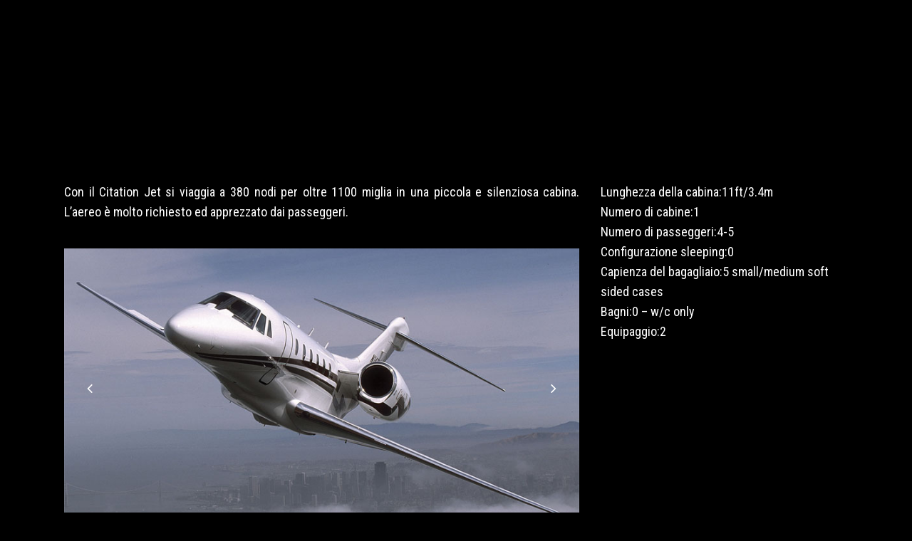

--- FILE ---
content_type: text/html; charset=utf-8
request_url: https://www.google.com/recaptcha/api2/anchor?ar=1&k=6LcLa8wZAAAAAJZgVMOjykWfR8vCT4eQA9p-TdJO&co=aHR0cHM6Ly91YmVmbHkuY29tOjQ0Mw..&hl=en&v=PoyoqOPhxBO7pBk68S4YbpHZ&size=invisible&anchor-ms=20000&execute-ms=30000&cb=bz6kts6n6box
body_size: 48798
content:
<!DOCTYPE HTML><html dir="ltr" lang="en"><head><meta http-equiv="Content-Type" content="text/html; charset=UTF-8">
<meta http-equiv="X-UA-Compatible" content="IE=edge">
<title>reCAPTCHA</title>
<style type="text/css">
/* cyrillic-ext */
@font-face {
  font-family: 'Roboto';
  font-style: normal;
  font-weight: 400;
  font-stretch: 100%;
  src: url(//fonts.gstatic.com/s/roboto/v48/KFO7CnqEu92Fr1ME7kSn66aGLdTylUAMa3GUBHMdazTgWw.woff2) format('woff2');
  unicode-range: U+0460-052F, U+1C80-1C8A, U+20B4, U+2DE0-2DFF, U+A640-A69F, U+FE2E-FE2F;
}
/* cyrillic */
@font-face {
  font-family: 'Roboto';
  font-style: normal;
  font-weight: 400;
  font-stretch: 100%;
  src: url(//fonts.gstatic.com/s/roboto/v48/KFO7CnqEu92Fr1ME7kSn66aGLdTylUAMa3iUBHMdazTgWw.woff2) format('woff2');
  unicode-range: U+0301, U+0400-045F, U+0490-0491, U+04B0-04B1, U+2116;
}
/* greek-ext */
@font-face {
  font-family: 'Roboto';
  font-style: normal;
  font-weight: 400;
  font-stretch: 100%;
  src: url(//fonts.gstatic.com/s/roboto/v48/KFO7CnqEu92Fr1ME7kSn66aGLdTylUAMa3CUBHMdazTgWw.woff2) format('woff2');
  unicode-range: U+1F00-1FFF;
}
/* greek */
@font-face {
  font-family: 'Roboto';
  font-style: normal;
  font-weight: 400;
  font-stretch: 100%;
  src: url(//fonts.gstatic.com/s/roboto/v48/KFO7CnqEu92Fr1ME7kSn66aGLdTylUAMa3-UBHMdazTgWw.woff2) format('woff2');
  unicode-range: U+0370-0377, U+037A-037F, U+0384-038A, U+038C, U+038E-03A1, U+03A3-03FF;
}
/* math */
@font-face {
  font-family: 'Roboto';
  font-style: normal;
  font-weight: 400;
  font-stretch: 100%;
  src: url(//fonts.gstatic.com/s/roboto/v48/KFO7CnqEu92Fr1ME7kSn66aGLdTylUAMawCUBHMdazTgWw.woff2) format('woff2');
  unicode-range: U+0302-0303, U+0305, U+0307-0308, U+0310, U+0312, U+0315, U+031A, U+0326-0327, U+032C, U+032F-0330, U+0332-0333, U+0338, U+033A, U+0346, U+034D, U+0391-03A1, U+03A3-03A9, U+03B1-03C9, U+03D1, U+03D5-03D6, U+03F0-03F1, U+03F4-03F5, U+2016-2017, U+2034-2038, U+203C, U+2040, U+2043, U+2047, U+2050, U+2057, U+205F, U+2070-2071, U+2074-208E, U+2090-209C, U+20D0-20DC, U+20E1, U+20E5-20EF, U+2100-2112, U+2114-2115, U+2117-2121, U+2123-214F, U+2190, U+2192, U+2194-21AE, U+21B0-21E5, U+21F1-21F2, U+21F4-2211, U+2213-2214, U+2216-22FF, U+2308-230B, U+2310, U+2319, U+231C-2321, U+2336-237A, U+237C, U+2395, U+239B-23B7, U+23D0, U+23DC-23E1, U+2474-2475, U+25AF, U+25B3, U+25B7, U+25BD, U+25C1, U+25CA, U+25CC, U+25FB, U+266D-266F, U+27C0-27FF, U+2900-2AFF, U+2B0E-2B11, U+2B30-2B4C, U+2BFE, U+3030, U+FF5B, U+FF5D, U+1D400-1D7FF, U+1EE00-1EEFF;
}
/* symbols */
@font-face {
  font-family: 'Roboto';
  font-style: normal;
  font-weight: 400;
  font-stretch: 100%;
  src: url(//fonts.gstatic.com/s/roboto/v48/KFO7CnqEu92Fr1ME7kSn66aGLdTylUAMaxKUBHMdazTgWw.woff2) format('woff2');
  unicode-range: U+0001-000C, U+000E-001F, U+007F-009F, U+20DD-20E0, U+20E2-20E4, U+2150-218F, U+2190, U+2192, U+2194-2199, U+21AF, U+21E6-21F0, U+21F3, U+2218-2219, U+2299, U+22C4-22C6, U+2300-243F, U+2440-244A, U+2460-24FF, U+25A0-27BF, U+2800-28FF, U+2921-2922, U+2981, U+29BF, U+29EB, U+2B00-2BFF, U+4DC0-4DFF, U+FFF9-FFFB, U+10140-1018E, U+10190-1019C, U+101A0, U+101D0-101FD, U+102E0-102FB, U+10E60-10E7E, U+1D2C0-1D2D3, U+1D2E0-1D37F, U+1F000-1F0FF, U+1F100-1F1AD, U+1F1E6-1F1FF, U+1F30D-1F30F, U+1F315, U+1F31C, U+1F31E, U+1F320-1F32C, U+1F336, U+1F378, U+1F37D, U+1F382, U+1F393-1F39F, U+1F3A7-1F3A8, U+1F3AC-1F3AF, U+1F3C2, U+1F3C4-1F3C6, U+1F3CA-1F3CE, U+1F3D4-1F3E0, U+1F3ED, U+1F3F1-1F3F3, U+1F3F5-1F3F7, U+1F408, U+1F415, U+1F41F, U+1F426, U+1F43F, U+1F441-1F442, U+1F444, U+1F446-1F449, U+1F44C-1F44E, U+1F453, U+1F46A, U+1F47D, U+1F4A3, U+1F4B0, U+1F4B3, U+1F4B9, U+1F4BB, U+1F4BF, U+1F4C8-1F4CB, U+1F4D6, U+1F4DA, U+1F4DF, U+1F4E3-1F4E6, U+1F4EA-1F4ED, U+1F4F7, U+1F4F9-1F4FB, U+1F4FD-1F4FE, U+1F503, U+1F507-1F50B, U+1F50D, U+1F512-1F513, U+1F53E-1F54A, U+1F54F-1F5FA, U+1F610, U+1F650-1F67F, U+1F687, U+1F68D, U+1F691, U+1F694, U+1F698, U+1F6AD, U+1F6B2, U+1F6B9-1F6BA, U+1F6BC, U+1F6C6-1F6CF, U+1F6D3-1F6D7, U+1F6E0-1F6EA, U+1F6F0-1F6F3, U+1F6F7-1F6FC, U+1F700-1F7FF, U+1F800-1F80B, U+1F810-1F847, U+1F850-1F859, U+1F860-1F887, U+1F890-1F8AD, U+1F8B0-1F8BB, U+1F8C0-1F8C1, U+1F900-1F90B, U+1F93B, U+1F946, U+1F984, U+1F996, U+1F9E9, U+1FA00-1FA6F, U+1FA70-1FA7C, U+1FA80-1FA89, U+1FA8F-1FAC6, U+1FACE-1FADC, U+1FADF-1FAE9, U+1FAF0-1FAF8, U+1FB00-1FBFF;
}
/* vietnamese */
@font-face {
  font-family: 'Roboto';
  font-style: normal;
  font-weight: 400;
  font-stretch: 100%;
  src: url(//fonts.gstatic.com/s/roboto/v48/KFO7CnqEu92Fr1ME7kSn66aGLdTylUAMa3OUBHMdazTgWw.woff2) format('woff2');
  unicode-range: U+0102-0103, U+0110-0111, U+0128-0129, U+0168-0169, U+01A0-01A1, U+01AF-01B0, U+0300-0301, U+0303-0304, U+0308-0309, U+0323, U+0329, U+1EA0-1EF9, U+20AB;
}
/* latin-ext */
@font-face {
  font-family: 'Roboto';
  font-style: normal;
  font-weight: 400;
  font-stretch: 100%;
  src: url(//fonts.gstatic.com/s/roboto/v48/KFO7CnqEu92Fr1ME7kSn66aGLdTylUAMa3KUBHMdazTgWw.woff2) format('woff2');
  unicode-range: U+0100-02BA, U+02BD-02C5, U+02C7-02CC, U+02CE-02D7, U+02DD-02FF, U+0304, U+0308, U+0329, U+1D00-1DBF, U+1E00-1E9F, U+1EF2-1EFF, U+2020, U+20A0-20AB, U+20AD-20C0, U+2113, U+2C60-2C7F, U+A720-A7FF;
}
/* latin */
@font-face {
  font-family: 'Roboto';
  font-style: normal;
  font-weight: 400;
  font-stretch: 100%;
  src: url(//fonts.gstatic.com/s/roboto/v48/KFO7CnqEu92Fr1ME7kSn66aGLdTylUAMa3yUBHMdazQ.woff2) format('woff2');
  unicode-range: U+0000-00FF, U+0131, U+0152-0153, U+02BB-02BC, U+02C6, U+02DA, U+02DC, U+0304, U+0308, U+0329, U+2000-206F, U+20AC, U+2122, U+2191, U+2193, U+2212, U+2215, U+FEFF, U+FFFD;
}
/* cyrillic-ext */
@font-face {
  font-family: 'Roboto';
  font-style: normal;
  font-weight: 500;
  font-stretch: 100%;
  src: url(//fonts.gstatic.com/s/roboto/v48/KFO7CnqEu92Fr1ME7kSn66aGLdTylUAMa3GUBHMdazTgWw.woff2) format('woff2');
  unicode-range: U+0460-052F, U+1C80-1C8A, U+20B4, U+2DE0-2DFF, U+A640-A69F, U+FE2E-FE2F;
}
/* cyrillic */
@font-face {
  font-family: 'Roboto';
  font-style: normal;
  font-weight: 500;
  font-stretch: 100%;
  src: url(//fonts.gstatic.com/s/roboto/v48/KFO7CnqEu92Fr1ME7kSn66aGLdTylUAMa3iUBHMdazTgWw.woff2) format('woff2');
  unicode-range: U+0301, U+0400-045F, U+0490-0491, U+04B0-04B1, U+2116;
}
/* greek-ext */
@font-face {
  font-family: 'Roboto';
  font-style: normal;
  font-weight: 500;
  font-stretch: 100%;
  src: url(//fonts.gstatic.com/s/roboto/v48/KFO7CnqEu92Fr1ME7kSn66aGLdTylUAMa3CUBHMdazTgWw.woff2) format('woff2');
  unicode-range: U+1F00-1FFF;
}
/* greek */
@font-face {
  font-family: 'Roboto';
  font-style: normal;
  font-weight: 500;
  font-stretch: 100%;
  src: url(//fonts.gstatic.com/s/roboto/v48/KFO7CnqEu92Fr1ME7kSn66aGLdTylUAMa3-UBHMdazTgWw.woff2) format('woff2');
  unicode-range: U+0370-0377, U+037A-037F, U+0384-038A, U+038C, U+038E-03A1, U+03A3-03FF;
}
/* math */
@font-face {
  font-family: 'Roboto';
  font-style: normal;
  font-weight: 500;
  font-stretch: 100%;
  src: url(//fonts.gstatic.com/s/roboto/v48/KFO7CnqEu92Fr1ME7kSn66aGLdTylUAMawCUBHMdazTgWw.woff2) format('woff2');
  unicode-range: U+0302-0303, U+0305, U+0307-0308, U+0310, U+0312, U+0315, U+031A, U+0326-0327, U+032C, U+032F-0330, U+0332-0333, U+0338, U+033A, U+0346, U+034D, U+0391-03A1, U+03A3-03A9, U+03B1-03C9, U+03D1, U+03D5-03D6, U+03F0-03F1, U+03F4-03F5, U+2016-2017, U+2034-2038, U+203C, U+2040, U+2043, U+2047, U+2050, U+2057, U+205F, U+2070-2071, U+2074-208E, U+2090-209C, U+20D0-20DC, U+20E1, U+20E5-20EF, U+2100-2112, U+2114-2115, U+2117-2121, U+2123-214F, U+2190, U+2192, U+2194-21AE, U+21B0-21E5, U+21F1-21F2, U+21F4-2211, U+2213-2214, U+2216-22FF, U+2308-230B, U+2310, U+2319, U+231C-2321, U+2336-237A, U+237C, U+2395, U+239B-23B7, U+23D0, U+23DC-23E1, U+2474-2475, U+25AF, U+25B3, U+25B7, U+25BD, U+25C1, U+25CA, U+25CC, U+25FB, U+266D-266F, U+27C0-27FF, U+2900-2AFF, U+2B0E-2B11, U+2B30-2B4C, U+2BFE, U+3030, U+FF5B, U+FF5D, U+1D400-1D7FF, U+1EE00-1EEFF;
}
/* symbols */
@font-face {
  font-family: 'Roboto';
  font-style: normal;
  font-weight: 500;
  font-stretch: 100%;
  src: url(//fonts.gstatic.com/s/roboto/v48/KFO7CnqEu92Fr1ME7kSn66aGLdTylUAMaxKUBHMdazTgWw.woff2) format('woff2');
  unicode-range: U+0001-000C, U+000E-001F, U+007F-009F, U+20DD-20E0, U+20E2-20E4, U+2150-218F, U+2190, U+2192, U+2194-2199, U+21AF, U+21E6-21F0, U+21F3, U+2218-2219, U+2299, U+22C4-22C6, U+2300-243F, U+2440-244A, U+2460-24FF, U+25A0-27BF, U+2800-28FF, U+2921-2922, U+2981, U+29BF, U+29EB, U+2B00-2BFF, U+4DC0-4DFF, U+FFF9-FFFB, U+10140-1018E, U+10190-1019C, U+101A0, U+101D0-101FD, U+102E0-102FB, U+10E60-10E7E, U+1D2C0-1D2D3, U+1D2E0-1D37F, U+1F000-1F0FF, U+1F100-1F1AD, U+1F1E6-1F1FF, U+1F30D-1F30F, U+1F315, U+1F31C, U+1F31E, U+1F320-1F32C, U+1F336, U+1F378, U+1F37D, U+1F382, U+1F393-1F39F, U+1F3A7-1F3A8, U+1F3AC-1F3AF, U+1F3C2, U+1F3C4-1F3C6, U+1F3CA-1F3CE, U+1F3D4-1F3E0, U+1F3ED, U+1F3F1-1F3F3, U+1F3F5-1F3F7, U+1F408, U+1F415, U+1F41F, U+1F426, U+1F43F, U+1F441-1F442, U+1F444, U+1F446-1F449, U+1F44C-1F44E, U+1F453, U+1F46A, U+1F47D, U+1F4A3, U+1F4B0, U+1F4B3, U+1F4B9, U+1F4BB, U+1F4BF, U+1F4C8-1F4CB, U+1F4D6, U+1F4DA, U+1F4DF, U+1F4E3-1F4E6, U+1F4EA-1F4ED, U+1F4F7, U+1F4F9-1F4FB, U+1F4FD-1F4FE, U+1F503, U+1F507-1F50B, U+1F50D, U+1F512-1F513, U+1F53E-1F54A, U+1F54F-1F5FA, U+1F610, U+1F650-1F67F, U+1F687, U+1F68D, U+1F691, U+1F694, U+1F698, U+1F6AD, U+1F6B2, U+1F6B9-1F6BA, U+1F6BC, U+1F6C6-1F6CF, U+1F6D3-1F6D7, U+1F6E0-1F6EA, U+1F6F0-1F6F3, U+1F6F7-1F6FC, U+1F700-1F7FF, U+1F800-1F80B, U+1F810-1F847, U+1F850-1F859, U+1F860-1F887, U+1F890-1F8AD, U+1F8B0-1F8BB, U+1F8C0-1F8C1, U+1F900-1F90B, U+1F93B, U+1F946, U+1F984, U+1F996, U+1F9E9, U+1FA00-1FA6F, U+1FA70-1FA7C, U+1FA80-1FA89, U+1FA8F-1FAC6, U+1FACE-1FADC, U+1FADF-1FAE9, U+1FAF0-1FAF8, U+1FB00-1FBFF;
}
/* vietnamese */
@font-face {
  font-family: 'Roboto';
  font-style: normal;
  font-weight: 500;
  font-stretch: 100%;
  src: url(//fonts.gstatic.com/s/roboto/v48/KFO7CnqEu92Fr1ME7kSn66aGLdTylUAMa3OUBHMdazTgWw.woff2) format('woff2');
  unicode-range: U+0102-0103, U+0110-0111, U+0128-0129, U+0168-0169, U+01A0-01A1, U+01AF-01B0, U+0300-0301, U+0303-0304, U+0308-0309, U+0323, U+0329, U+1EA0-1EF9, U+20AB;
}
/* latin-ext */
@font-face {
  font-family: 'Roboto';
  font-style: normal;
  font-weight: 500;
  font-stretch: 100%;
  src: url(//fonts.gstatic.com/s/roboto/v48/KFO7CnqEu92Fr1ME7kSn66aGLdTylUAMa3KUBHMdazTgWw.woff2) format('woff2');
  unicode-range: U+0100-02BA, U+02BD-02C5, U+02C7-02CC, U+02CE-02D7, U+02DD-02FF, U+0304, U+0308, U+0329, U+1D00-1DBF, U+1E00-1E9F, U+1EF2-1EFF, U+2020, U+20A0-20AB, U+20AD-20C0, U+2113, U+2C60-2C7F, U+A720-A7FF;
}
/* latin */
@font-face {
  font-family: 'Roboto';
  font-style: normal;
  font-weight: 500;
  font-stretch: 100%;
  src: url(//fonts.gstatic.com/s/roboto/v48/KFO7CnqEu92Fr1ME7kSn66aGLdTylUAMa3yUBHMdazQ.woff2) format('woff2');
  unicode-range: U+0000-00FF, U+0131, U+0152-0153, U+02BB-02BC, U+02C6, U+02DA, U+02DC, U+0304, U+0308, U+0329, U+2000-206F, U+20AC, U+2122, U+2191, U+2193, U+2212, U+2215, U+FEFF, U+FFFD;
}
/* cyrillic-ext */
@font-face {
  font-family: 'Roboto';
  font-style: normal;
  font-weight: 900;
  font-stretch: 100%;
  src: url(//fonts.gstatic.com/s/roboto/v48/KFO7CnqEu92Fr1ME7kSn66aGLdTylUAMa3GUBHMdazTgWw.woff2) format('woff2');
  unicode-range: U+0460-052F, U+1C80-1C8A, U+20B4, U+2DE0-2DFF, U+A640-A69F, U+FE2E-FE2F;
}
/* cyrillic */
@font-face {
  font-family: 'Roboto';
  font-style: normal;
  font-weight: 900;
  font-stretch: 100%;
  src: url(//fonts.gstatic.com/s/roboto/v48/KFO7CnqEu92Fr1ME7kSn66aGLdTylUAMa3iUBHMdazTgWw.woff2) format('woff2');
  unicode-range: U+0301, U+0400-045F, U+0490-0491, U+04B0-04B1, U+2116;
}
/* greek-ext */
@font-face {
  font-family: 'Roboto';
  font-style: normal;
  font-weight: 900;
  font-stretch: 100%;
  src: url(//fonts.gstatic.com/s/roboto/v48/KFO7CnqEu92Fr1ME7kSn66aGLdTylUAMa3CUBHMdazTgWw.woff2) format('woff2');
  unicode-range: U+1F00-1FFF;
}
/* greek */
@font-face {
  font-family: 'Roboto';
  font-style: normal;
  font-weight: 900;
  font-stretch: 100%;
  src: url(//fonts.gstatic.com/s/roboto/v48/KFO7CnqEu92Fr1ME7kSn66aGLdTylUAMa3-UBHMdazTgWw.woff2) format('woff2');
  unicode-range: U+0370-0377, U+037A-037F, U+0384-038A, U+038C, U+038E-03A1, U+03A3-03FF;
}
/* math */
@font-face {
  font-family: 'Roboto';
  font-style: normal;
  font-weight: 900;
  font-stretch: 100%;
  src: url(//fonts.gstatic.com/s/roboto/v48/KFO7CnqEu92Fr1ME7kSn66aGLdTylUAMawCUBHMdazTgWw.woff2) format('woff2');
  unicode-range: U+0302-0303, U+0305, U+0307-0308, U+0310, U+0312, U+0315, U+031A, U+0326-0327, U+032C, U+032F-0330, U+0332-0333, U+0338, U+033A, U+0346, U+034D, U+0391-03A1, U+03A3-03A9, U+03B1-03C9, U+03D1, U+03D5-03D6, U+03F0-03F1, U+03F4-03F5, U+2016-2017, U+2034-2038, U+203C, U+2040, U+2043, U+2047, U+2050, U+2057, U+205F, U+2070-2071, U+2074-208E, U+2090-209C, U+20D0-20DC, U+20E1, U+20E5-20EF, U+2100-2112, U+2114-2115, U+2117-2121, U+2123-214F, U+2190, U+2192, U+2194-21AE, U+21B0-21E5, U+21F1-21F2, U+21F4-2211, U+2213-2214, U+2216-22FF, U+2308-230B, U+2310, U+2319, U+231C-2321, U+2336-237A, U+237C, U+2395, U+239B-23B7, U+23D0, U+23DC-23E1, U+2474-2475, U+25AF, U+25B3, U+25B7, U+25BD, U+25C1, U+25CA, U+25CC, U+25FB, U+266D-266F, U+27C0-27FF, U+2900-2AFF, U+2B0E-2B11, U+2B30-2B4C, U+2BFE, U+3030, U+FF5B, U+FF5D, U+1D400-1D7FF, U+1EE00-1EEFF;
}
/* symbols */
@font-face {
  font-family: 'Roboto';
  font-style: normal;
  font-weight: 900;
  font-stretch: 100%;
  src: url(//fonts.gstatic.com/s/roboto/v48/KFO7CnqEu92Fr1ME7kSn66aGLdTylUAMaxKUBHMdazTgWw.woff2) format('woff2');
  unicode-range: U+0001-000C, U+000E-001F, U+007F-009F, U+20DD-20E0, U+20E2-20E4, U+2150-218F, U+2190, U+2192, U+2194-2199, U+21AF, U+21E6-21F0, U+21F3, U+2218-2219, U+2299, U+22C4-22C6, U+2300-243F, U+2440-244A, U+2460-24FF, U+25A0-27BF, U+2800-28FF, U+2921-2922, U+2981, U+29BF, U+29EB, U+2B00-2BFF, U+4DC0-4DFF, U+FFF9-FFFB, U+10140-1018E, U+10190-1019C, U+101A0, U+101D0-101FD, U+102E0-102FB, U+10E60-10E7E, U+1D2C0-1D2D3, U+1D2E0-1D37F, U+1F000-1F0FF, U+1F100-1F1AD, U+1F1E6-1F1FF, U+1F30D-1F30F, U+1F315, U+1F31C, U+1F31E, U+1F320-1F32C, U+1F336, U+1F378, U+1F37D, U+1F382, U+1F393-1F39F, U+1F3A7-1F3A8, U+1F3AC-1F3AF, U+1F3C2, U+1F3C4-1F3C6, U+1F3CA-1F3CE, U+1F3D4-1F3E0, U+1F3ED, U+1F3F1-1F3F3, U+1F3F5-1F3F7, U+1F408, U+1F415, U+1F41F, U+1F426, U+1F43F, U+1F441-1F442, U+1F444, U+1F446-1F449, U+1F44C-1F44E, U+1F453, U+1F46A, U+1F47D, U+1F4A3, U+1F4B0, U+1F4B3, U+1F4B9, U+1F4BB, U+1F4BF, U+1F4C8-1F4CB, U+1F4D6, U+1F4DA, U+1F4DF, U+1F4E3-1F4E6, U+1F4EA-1F4ED, U+1F4F7, U+1F4F9-1F4FB, U+1F4FD-1F4FE, U+1F503, U+1F507-1F50B, U+1F50D, U+1F512-1F513, U+1F53E-1F54A, U+1F54F-1F5FA, U+1F610, U+1F650-1F67F, U+1F687, U+1F68D, U+1F691, U+1F694, U+1F698, U+1F6AD, U+1F6B2, U+1F6B9-1F6BA, U+1F6BC, U+1F6C6-1F6CF, U+1F6D3-1F6D7, U+1F6E0-1F6EA, U+1F6F0-1F6F3, U+1F6F7-1F6FC, U+1F700-1F7FF, U+1F800-1F80B, U+1F810-1F847, U+1F850-1F859, U+1F860-1F887, U+1F890-1F8AD, U+1F8B0-1F8BB, U+1F8C0-1F8C1, U+1F900-1F90B, U+1F93B, U+1F946, U+1F984, U+1F996, U+1F9E9, U+1FA00-1FA6F, U+1FA70-1FA7C, U+1FA80-1FA89, U+1FA8F-1FAC6, U+1FACE-1FADC, U+1FADF-1FAE9, U+1FAF0-1FAF8, U+1FB00-1FBFF;
}
/* vietnamese */
@font-face {
  font-family: 'Roboto';
  font-style: normal;
  font-weight: 900;
  font-stretch: 100%;
  src: url(//fonts.gstatic.com/s/roboto/v48/KFO7CnqEu92Fr1ME7kSn66aGLdTylUAMa3OUBHMdazTgWw.woff2) format('woff2');
  unicode-range: U+0102-0103, U+0110-0111, U+0128-0129, U+0168-0169, U+01A0-01A1, U+01AF-01B0, U+0300-0301, U+0303-0304, U+0308-0309, U+0323, U+0329, U+1EA0-1EF9, U+20AB;
}
/* latin-ext */
@font-face {
  font-family: 'Roboto';
  font-style: normal;
  font-weight: 900;
  font-stretch: 100%;
  src: url(//fonts.gstatic.com/s/roboto/v48/KFO7CnqEu92Fr1ME7kSn66aGLdTylUAMa3KUBHMdazTgWw.woff2) format('woff2');
  unicode-range: U+0100-02BA, U+02BD-02C5, U+02C7-02CC, U+02CE-02D7, U+02DD-02FF, U+0304, U+0308, U+0329, U+1D00-1DBF, U+1E00-1E9F, U+1EF2-1EFF, U+2020, U+20A0-20AB, U+20AD-20C0, U+2113, U+2C60-2C7F, U+A720-A7FF;
}
/* latin */
@font-face {
  font-family: 'Roboto';
  font-style: normal;
  font-weight: 900;
  font-stretch: 100%;
  src: url(//fonts.gstatic.com/s/roboto/v48/KFO7CnqEu92Fr1ME7kSn66aGLdTylUAMa3yUBHMdazQ.woff2) format('woff2');
  unicode-range: U+0000-00FF, U+0131, U+0152-0153, U+02BB-02BC, U+02C6, U+02DA, U+02DC, U+0304, U+0308, U+0329, U+2000-206F, U+20AC, U+2122, U+2191, U+2193, U+2212, U+2215, U+FEFF, U+FFFD;
}

</style>
<link rel="stylesheet" type="text/css" href="https://www.gstatic.com/recaptcha/releases/PoyoqOPhxBO7pBk68S4YbpHZ/styles__ltr.css">
<script nonce="cB5u3Ardn9Opcyb9BaXOag" type="text/javascript">window['__recaptcha_api'] = 'https://www.google.com/recaptcha/api2/';</script>
<script type="text/javascript" src="https://www.gstatic.com/recaptcha/releases/PoyoqOPhxBO7pBk68S4YbpHZ/recaptcha__en.js" nonce="cB5u3Ardn9Opcyb9BaXOag">
      
    </script></head>
<body><div id="rc-anchor-alert" class="rc-anchor-alert"></div>
<input type="hidden" id="recaptcha-token" value="[base64]">
<script type="text/javascript" nonce="cB5u3Ardn9Opcyb9BaXOag">
      recaptcha.anchor.Main.init("[\x22ainput\x22,[\x22bgdata\x22,\x22\x22,\[base64]/[base64]/[base64]/[base64]/[base64]/[base64]/[base64]/[base64]/[base64]/[base64]\\u003d\x22,\[base64]\\u003d\x22,\x22wrITw5FBw6PDkn/DvHvDj2PDqsKaAy7DosKDwpPDr1UKwpIwL8KMwrhPL8K3YMONw63CpsOsNSHDlsKPw4VCw5Naw4TCghR/Y3fDv8Ocw6vCljNBV8OCwqvCg8KFaBHDlMO3w7NraMOsw5cuJMKpw5k/EsKtWT3CqMKsKsO6e0jDr0d2wrslY1PChcKKwr/DnsOowprDkcOBfkIJwoLDj8K5wpIfVHTDvsOCfkPDusOyVUDDqcOmw4QEasOTccKEwrQxWX/Dh8Kzw7PDthHCvcKCw5rClUrDqsKewqA/TVdiKE4mwq7DtcO3axTDkBETXMOsw69qw4IAw6dRIEPCh8OZInTCrMKBF8OXw7bDvRFYw7/CrFtfwqZhwrPDqxfDjsOywrFEGcK1wrvDrcOZw7nCpsKhwophPQXDsClsa8O+woXCk8K4w6PDucK+w6jCh8KmB8OaSETCiMOkwqwQMUZ8HMO1IH/Cp8K0wpLCi8ONW8KjwrvDvm/DkMKGwqDDjld2w6TCrMK7MsOtNsOWVHFgCMKnSgdvJi7ChXV9w5ZKPwlPIcOIw4/Di0nDu1TDtMOjGMOGa8OswqfCtMK5wrfCkCcow6JKw70ITGccwrPDncKrN3AZSsOdwohzQcKnwq7CvzDDlsKiBcKTeMKHUMKLWcKkw6ZXwrJfw7UPw646wrELeRrDkxfCg3pFw7Atw7UsPC/CqcK7woLCrsOFL3TDqSHDj8KlwrjCjBJVw7rDi8K6K8KdeMO0wqzDpVRMwpfCqALDnMOSwpTCrMK0FMKyNxc1w5DCl3tIwogowq9WO09WbHPDrcORwrRBdzZLw6/ChjXDijDDvjwmPnBELQA8wp50w4fCjsOSwp3Cn8K+dcOlw5c4wqcfwrEkwq3DksOJwq7DlsKhPsKkMDs1ckRKX8Oqw71fw7MKwo06wrDChTw+bFFUd8KLO8KRSlzCj8OiYG5dwo/CocOHwojCnHHDlVHCrsOxwpvChMKhw5M/wrHDu8OOw5rCiBV2OMKhwqjDrcKvw6UqeMO5w7jCm8OAwoAaJMO9EgXCqU8ywpnCk8OBLHrDpT1Ww6hbZCp5Z3jChMOpUjMDw65CwoMoShRNamkew5jDoMK5wpVvwoYoFnUPWcKyPBhDCcKzwpPCtMKdWMO4dMOOw4rCtMKYJsObEsKYw50LwroPwpDCmMKnw5Q/wo5qw6bDscKDI8KyfcKBVxHDsMKNw6ATCkXCosOoNG3DrzTDq3LCqX4Pbz/CmTDDnWdiDlZ5RsOodMOLw4ZcJ2XCgC9cB8KPWiZUwqgzw7bDusKWPMKgwrzClMKBw6Nyw59uJcKSFWHDrcOMdcOpw4TDjx3CscOlwrM0PsOvGgXCjMOxLkFuDcOiw5vCvRzDjcO/[base64]/CqcOdTiVlw5/CrHvCpsKCw5rDomTDpEHCusOyYWVUGcKvw7EOLELDi8K1wrMFMVbCnMK0RMKqBiwcHsKrQmA/NcKQe8KJPmYqW8Kmw5TDmsKnOMKNRyxYw53DszQ3w6rCvzbCgsKQw7sOI3bCjMKIccKnOsOEVsKhB3ttwo0dw4XCmQ/[base64]/DqsO0Y1pww4VJecO+OsOSRQYIw4NmJMO3w4nCm8OCaU3CnsOvIkoRw6QGeQd9csKuwrbCiFBiNcOuw7XCvcKtwpPDjj3CvcOTw7fDssO/VsOAwrnDtsOsGsKOwq/[base64]/CuF5gbMOcw6UcQGbCnnvDoMKRw7PDph3ClMKsw6x1wo7DrSBULHM/KlJDw70zw4XClTbCrSjDj0hew4lqAHwqEDzDo8OYHcOew4IkLShaQxXDtcKdb2pPe2IASMO8UMKlDSJWSCTCkMOpa8K6CnlzShp2dQgiwp/Dvh1ZPcKdwoDCoQ3CgCBnw60swoUvNFAsw6jCplzCu23DssKIw7t7w6c0UcOIw7EGwp/CscKBK3/[base64]/ChsO9wofCtcOHGsOveFZsTMOsw6AlWnzCsMOPwrzCnWfDmsO4w6DCqsKtSG5eSw7CpCbCusKGHgDDrjLDiC7DmMKfw7dAwqQvw6HCnsKawpnCmsKjZ2zDqcK9w75YHQoswrwiNsOZEMKWAMKkwolWwr/DtcOow5BzDMKIwonDuQchwr3DtcOyccKcwpEfUMO4QsKUAMOUbsOnw4vDtxTDjsKeKcOddzPCtg3DtlolwptSw5zDqG/CvkrDrMKIQ8OSMgzCvsOUesKNWsOJaDLCtMO9w6XDnkkRK8OHPMKaw6zDjzvDmcOfwpLCncKZW8K4w4XCuMOqw6nDqRcTPcKWccOlXicTQsOHZyTDlQzCkcKFcsKnS8KywrHCl8KaG3fCpMKFwo7CvQdow4vCtmY/RsOyewB4w47CrQ/[base64]/CrkbCnmfDvsOPCkk9w4B/[base64]/CnMOCd1TCkcOnCsKufcOpw5pZw4sXwonDv0xgIcKawqUCfsOlw7TCksO5O8O2dzbCrcO8KQnCk8ODG8OJw5HDl0XCksOQwoDDiFjDglDCq1PCtAoYwqxOw7o/ScOjwpoNW0pZwpnDkGjDg8ORfcKsOFrDpsKtw53DonsfwokIZMO/w5Erw5gfDMO6RsOkwrNgOXEmCcOAwp1vTsKSw7zCisOhDMKhNcKQwp3CkERzOAIkw65dcHjDtQjDvXdUwrzDtQZKJcO/woXDl8Kqwq9Hwp/DmlZWCcOSScKjwq8Xw6vCuMOEw73Cn8K4wr/Cq8Kqd2rClCApSsKxIHp4RMO7PMKwwobDhMOAbAjCkyrDnR7CujJHwpBqw5odPsOQwpfDrGEqNV9kw5oRPj4dwo/Ch0Faw4Enw55xwo58AcOcRlM0wovDhWzCr8O+wojCo8O+wp1vPDvCsVQ/w7DCsMOuwqoswpguwqXDskPDpRTCg8OmecKKwrNXRj52PcOFOcKPYg5hYWF6WMOJMsOPasOJw4d2LgB9w5zCmsK4ScOOEsK/wpjCsMK2wpnCoW/Ds145WMOCfMKKOMOGKMOXXcKGw50Iwr9XwpfCg8ORPWsQWMKnwonDo3TDuHNHFcKJBDEdAGHDq0E/QHXDtnDCucOXw7LCh0Bqw5HCpEEVe1F5X8O4wqkew7Rww7h3DnDCtngtwpBDYB7CrRXDjTzDocOvw4bClXZuGsOGwr/DisONJnsQVnxKwqc4QcOcwozCmBlWw5ZhXTk4w6RPw6bChGInficLw48fQsKvJsKewo/CnsKMw7klwr7Cqx7DqcKnwp00McOswqMvw74DIHgIwqJVc8KTRUPCqMOuc8ONcMOpfsOcKMO7FQjCp8KmScOMw7UXYCFswrrDhWfDliTCnMOFBRDCqEMBwqYGL8KRw4tow5ZOQMO0OcOpOzEVFQgEw54awp/DkgLDrgYFw7vCtMOgQSNhesOTwrTDklsPw6o3JcOowpPCusKMwo7Cl2XCrXxZWxcUV8K+KcKQRcOiU8KmwqE/w716w54mbcOGw4Fzf8ObUEtpU8OjwrYgw7bCsyEbfwxsw4dOwp3CijQJwq/Du8OKFTZDMsOvLFXCtAHDs8K7VsOvNEnDq3DDmcKEXsKswpFawoXCvcOVHE/CtcO4bWF3woF5eCHCt3jDtg3DkHPCmkVGw6Uuw7Buw6howrErw57Dj8Krb8Kue8OVwrTCrcOjw5dURsOWTV/Cl8OYwonChMOSwqpPPXTCpQXCssOPMn4Yw6fCncKgKTnCqk/DtwxDw6XCj8OMXEtsV2Vowp59w6zCs3w+w4VaMsOuwo8kw40zw7/CrCtqw6pIwpXDqHFtJ8KlGcO/HFvDimN6X8OLwqVlwrDCuS5NwrBqwqFydsKfw41GwqPDvMKEwr8eQk3Ck3vCgsOdRBvCusOeJnPCksOcwphYeTN+GwkSw75WOsOXLVkYTX8zNsKOGMKXw5RCM3zDiHk4wpUgwpx/w4jCjXTDoMOSUUZjKcK7CEJVEGDDh3hHAMK5w60IQ8K8fknClDc+LhXDi8Oaw43DmcKZw4vDk3LCicKKLWvCoMO8w5nDhsK/w5llL1cZw61ef8KywrJjwq0SH8KHIBzDisKTw7zDgsOBwqjDqCt/wp06I8Omwq7CvDPDlsKqI8Kww64ew6Z6w6AAw5F9RA3DoUQGwpomNMOywp1lLMK+P8OgayoYwoPCqSjDgA7Cu0rDhD/Cg0fDtGUFcAjCgW3DrmNZYMOUwocrwqonwoQzwqkSw5tvSMO3LRrDvENnL8K5w6kvRSZvwoB9a8KMw7plw4rCtcOKwoFOM8KWwqkAD8OewqrDjMKYw4DCkBhTwqPCqTAHJcKJHMKuQsKvw6pCwqgRw4x/T1HCvsOYEi7Dk8KoLw4Bw63DpAkpXgHCrcOJw6crwo4MHyJ9V8OwwrXDsEfDrcOGdMKjXsKYCMObQS3CksOiw5DCqhx6w7TCvMKMwp7Dn29GwprDm8O8wqFww6A4w5DDtXxHeB3DjsObQMObw69TwoHDnw3CtXIhwqgtwp/CjhHCnyxjI8K7BVbDhsONXgPDk1skIcKcw47DlMK+bsO1H2dPwr1YecKswprCncKpw7bChcK3Vh44w6vDmCl+VMKAw4/CmVoIGi/DisK7w5kaw6vDp1RuIMKVwrTCqTfDjEJWwqTDt8O4w5rDu8OJw7t/YcObQEVQfcOpSXRjMQU5w6XDpiF/woRNwoFvw6DDhgdtwpfCrW09wpJNw5xdAxLClsKNwohuw75IZR9cwrJkw7/[base64]/DpSfDqsKkJAfDt8KIwpnCtsOSTCPCj1PCt1kfw6HDq8K/IMKVf8KAw4J5wrbDmMO2wq0iw6TCrsKpw5bCtBDDmH90YsO/wpkQDHzCoMKCw4fCocOEwoTChVvCjcKAw5jCsiXDjsKaw4jCs8Kdw4NxJwVmDcOrwpQFwrRcIsOpIxcJQcKzCU3CgMK6cMKrwpXCrwfCuEZhRlpVwp3DvBc/Wk/CtsKOCgDDi8Orw5teKm/Cgh/[base64]/[base64]/CtMKMUcKUw6/DqsOyI8OrwqZwExrDrcOPDBF9ZV1pM3ZoFHTDkMOaR1Mnw7lPwp8gEj9ZwrbDksOGYUpbccKzPRlwQSBWIcO+IMKLEcOXGMOmwrAdw5lnwo0/wp0Ow6NKTTI9Inh5wpgWVzTDjcK8w6xPwq7Co0nDlTfChcOqw7HDhhTCssOhe8KEwqx0w6XCkGJjBBsgE8KAGDgLK8OcI8KbaQXChRLDh8KkNBZ8woMQw71swrLDrsOgb1cMbsKnw63ChBTDuH3ClMKLwofCkGpbEgozwqU+wqbCuV/[base64]/fsKpORVFw452YD0CeMOOw4TDnC7DqWxPwrDDgcOFb8Oiw4TCmzTCp8OtUMOAOwVaDMKwWSpSwoAFw6UAw7Zwwrdmw7tFOcOyw6IgwqvDvcO8wo02wrTDom0aLsKcccOWPcK/w4rDr2QdQcKFB8K0WW/[base64]/wqgcw6YLMh0Vw4jClgfDqsKZwopNw6/Cl8OXQ8O0wpsTwrgLwpTDtXPDvcOpL2fCiMOyw4LDkMOQdcKtw6d0wpYralQRGDlZLUjDpXdjwo0Ow7XDnsKWwpzDj8OLA8KzwrgyNMO9AMKww5vCrWYzNADCh0TDhh/[base64]/[base64]/[base64]/wozDrEIJw6FKwo/CpcKAfsKCw5TCnjMaw6JOVULCmn/DoAZuw7QrLT3DticXwrYXwqdcHcOeXX5Yw4p3Z8OuMUsnw7NJw5LCrVAIw5hhw7lyw6XDkjROIA9kJ8KAGsKME8KfQ3JJc8OmwrbCq8Obw6khCcKUGsKKw7jDlMOGNcKZw7vCink/J8K2UmYQYcKvwpZSTG7DmsKIwr1cU0wfwrNSScOjwpdIZcKrw7rCriAkOlEcw6lgwrY0KzQoA8OFI8OAAhDCmMO9wp/CvVhMOcKETAIiwpnDmcKoIcKiesKnwqJzwq7DqzofwrEJKFbDpUQ5w7guAUrClcO4TBokfUTDn8OdVTzCoBDDpwNyAlFJw77DlT7DpnBDwrzCh0ELwpQMwpEdKMOMwoFII0zDh8KDw4NYIwg3PsOVw5DDqXhUOWbDtgDCisOTwpFuw7/DoD7ClcOIRcKXwqLCnMO7w6d3w7pZw6HDoMOhwqRUwp1GwrPCsMKdMsOOX8KBdE8rBcOvw7DCjcOwCcOtwovCslrCtsKyRCPCgsOhFgZ5w79fWcOvYsO7LcOPHsK7wrzDtT5vwoBLw4M/woQTw4XCpcKMwrXDtGLDtnvDnERxbcOaQsOVwpJvw77DjA/DpsOFW8ONw5okYjMmw6QswrJ1KMKywpxpFCFpwqfCvEtPQMOKCWHCvzZNwqo0SCHDrcOrccOxwqbCm1IsworDtMK0ZlHDiHhgwqIHWMODBsOqGxhDPsKYw6bDoMOqEgpIYTAbw5TCiSPCkB/DtsOCW2h6HcK1QsOww49uBMOSw4HCgDfDiFbCgB/[base64]/DticMw7waw5nCjcOzVGwiwpfDhnEyw5XCo8OdSMK0fMKFXyZww7DDlDzCs3LClERab8Kcw5VQXw8bwoxRYC7DugwTbcKUwq/CszxMw47CmhzCn8Oswp7DvRrDlcKDBcKNw4bCnSzDg8OVwonDjxjCvi97wqYxwoRLYFTCp8Onw7DDtMO3VsOxPjLDlsO4dzRww7RQQzvDvSrCs3M3OcOKaH7DrHDCscKowoLCnMK/XWkmwr7Dn8Kzwowbw44sw6zCuzDCusO/[base64]/[base64]/CrQwzGsKPVmvChgE2w6Z1T2zCucKEw6USwoTCssK/Pl8twohSbCNzwq16PsOdwoVHVMOOwqzCs3lAwqPDgsODwq0HRQFBOcOnUWhjwoNUacKCw5fCucOVw6sMworCmjFQwqQNwpBfNkkNZcOUVVjDmS3CgsKXw6oMw5xNwo1eeUR/G8K/ExDCq8KpWsO8JlpLbg3DjEN0wpbDo3oALcKlw544wr5ow6UYwo9dX2RYHMK/YMO8w4VZw79WwqnDssKbQcOOwqt6cksrdsK9w757IlxlWTg9wrXDi8O9H8Kpf8OhNi/CrwTCtMOBH8KgLUZjw5/Ds8OzFcOmwqAbC8KxGzTCqMOsw5XCp13Cmw8Gwr3Ct8OcwqwBPlM1AMKYBkrCtx/CngZDwpPCnMOBw67DkT7CpCBjLjRJZsKzw6gTQcKRwr4DwqZtasKawr/DpsKswoluw6LDhTQRBhPCi8Obw4FbWMO4w5HDssK2w5/CmjwKwoo+ZCgcQm4Kw4N1wpU0w49bPsKJGsOnw77DkE1HOMKXw4bDm8OjIAFUw4PCmVfDr0rDg0HCucKLJwNnIMKUaMOtw4Fqw4XChm7Cr8Olw7rCjcKMwo0PemxLcMOOUHnCksOjcQsnw6cdwqnDgMOxw4TClMOGwrfCgjFAw4/CssKLwpNEwprDgQdwwqTCuMKrw4AMw4seE8OLDsOLw63DuEpRaxVUwo7DtMKAwp/[base64]/[base64]/CkyHChlvDiwjDtsOFw5rDvMOAZsKmYlvDh3hww41sQMOdw6tsw6cJK8KaHyHDvcKIacOdw77Dp8KmQkIYDsKwwqrDml5xworCi1rDmcOzPcO/HwPDmB3DsQnChsOZBTjDhTUzwrVdD3JUI8OSw5NlBsK/[base64]/w7DCjQLClMO7wpbCr0fCmzobDGnDogk1AsKdworCoTPDmcOGMCfCqh1jOWhzUMKGZl/Cv8Omwq5Swpd5w6VRB8O7wqDDocOowrjDmnHChxUFDsOnMcOdACLCrsOJPw4RRsOLXUtxFR7DmMOzwoLCsn/[base64]/CvsKKw5hFWxxEbAfDr8KiF8OaH8KMwoPDisOlAVPDg0PDrBUhw4HDocOwXm3CmQYeV0nDvTALw4R5TMO3I2TCrCHDtMONXEYMTkHCsg1Tw4tbJwZxwq5bwqtlN0vDocOLwrDCl3B/WsKKPsOmS8OvVFhKFsKtbMK3wr84wp/CijxVBk/[base64]/O8KRRMOEbcKsX21UZFtXwpfCvMOMDx85w47DhAbCq8Oww7jCrR/Ch0Mdw7dYwrsnJcKNwrLDmnoHw5rDnXjCusKzNcK3w68hC8OobShnAcKZw6Vnw6jCmRLDmcOHw6TDgcKEwpoSw4fChArDr8K7NcKgw6/CjsOSwpHCo2XCrHtFIkrCqwktw7QKw5nCgCvClMKdw6rDoX8vDcKYw4jDpcKVAsOfwoU8w4zCscOvw4DDiMO8wofDrsOBKDk2QiAnw4xpNMOGf8KNHyRQWiN8w57DhMKUwptYwrfDqhMHwpxcwonDujfDjClYwpfCgyzCmsKgVgJyexfCmcK/[base64]/KMO/w5Z3w7HCqsKsOkIBw7/Cnh0fw6rDtwJUw4kjwotYKV3CsMOWw6LClcKTDinCoEXCr8KKIMOywp9uQGzDgXLDmksYbMO0w6drUsKIOxTClgbDsQR8w7tPLDPDq8Kvwq4UwrbDhV7CizlwKyMiNcOuXRMHw607NsOYw4l5wrhUUTAUw4EAw6TDiMOGKMKHw4/Cuy3Cl2ghQlfDjcKFAg5tw6bCmDjCisK+wroOejHDmsKtE2DCsMOZRnU9UMKwcsO8wrN+RVTDs8Ovw77DpzDCtcO0ZcObN8KKVsOFViMJCcKPwo3DkVs2wqwKQHDDsBTDrRrCt8O3SyRYw4XDo8OuwpvCjMOFwqUSwpw0w78Bw5ZzwoYSwprDtcKlwr5hw5xDfG/CssKswrQVw6lpw6NFM8OAFMKlw6jCuMOkw4EbdX3DgsOyw5nCp0PDs8Kpw4HClsOvwrsaVsOoZcKHcsKpQMKHwrwDccORcR1/[base64]/FMOUOQh8VcKvw6fCl8KSwr9tbcKfw7FQLDdHfTnDncKmwqlnw7IuM8KswrYcCEFRAQbDoyR2wo3CnsK6w5LChH1Gw48waEvCqsKCIAZ/wrTCqsKgDSVBbFTDtsOFw752w6rDr8KbEXgawoNhU8OpTcOnayzDkgAXw55dw7DDq8KeOMOTWQFMw6zCr2N1wqHDp8Ohw4/DukEqbyPCkMKvw5ROXm5EGcKjDx1Pw75xwqQFd1DDrsOhO8ORwp5fw5NCwrcbw59mwqgJw5DDoE7CuGcoWsOgNBorQcKQdsO7JR/DkilLJkVjFzwuIcK2wptJw7skwp/Dj8OMDMKlJMKsw4/Ch8OFa2/[base64]/DlVonw5PCpyFFI8Okwpwww5RBN8Kew77CtMOMPcKLwprDkz/[base64]/DhMKKwrIGw4c2wqzCm8OFw6bDqkFYKR9+w61DMHM9QXfDpMK+w6lTS3F7UEc9wpPCjU/[base64]/WsO6HsObf8KxDC/CpsKhw5FQwrHDoWHClW3ChMO/wpQ7eksNNEbCk8OmwqvDuibCsMKXTMKfASssWMKmwphHT8ODwoBbcsOfw4IccMKANMKpw7sLesOKHMO6woPDmmluw6hbSjzDnRDCk8K5wqjDpFApOifDh8K9wogMw6HCtMOtwqvDvXHClEg4Bhx/CsOuwqwoO8ORw6HDlcKOZMKlTsO7wqx5wqnDt3TCk8K4TkU3IxjDksKwVMOOwqbCocORWiLCrkbDjBtvwrHCrcOUw7tQwqbDiX3DsU/DlQ5GbHUcCcKbacOnVMO1w5EfwqgLBhvDvGUYw6VuFXXDj8O7wr1gYMO0wpBGfxhOwoRFw7AMY8OUchjCm2cScsOpClNLbsOww6sJw7HDrsKBTCrDiF/CgjzDu8K+Yx7ChcOvw5XCoHzChcOmwqjDvwxew6/ChsOgDDRhwr80w7YAHgjDund9BMO2wplIwpDDuzBLwoNcecOUbMOxwrnCjsK8wrXCuXApwpB6wo3CtcOZwrzDmWHDm8ObNsKqwoPCriJiOkw5TVfCqsKxw4NFw6hFw6sRKsKHZsKOwovDvDPCuS0jw5ZbP0/DqcOTwqtoMmosPsKHwrMWecO+EVQ+w5wywq1XPQ/CvMOfw4/Ch8OsCTh5w4/[base64]/ChMOpCV8QL8O5w6HDrcO1w4DDvsKbwrvDncObw5PCo3xVfMKfwrc9Jgonw6LClDjDgsOYw5PDtMOcYsOVw6bClMKywoDCjy4/wo0lW8KNwrRcwqgawoXDgsO3PxbCvxDCqzp2woEKFcO/[base64]/CkcOEwqDCtm0+wr17KzDDq8K6w5XCl8KwXxAaG3odwqsNZ8KQwpFoO8OKwqjDjcOjwqPCgsKDw4pOwrTDmsOlw7grwptYwpfCkSAWUsKHTWh3wrrDjsOGwrRVw6oFw7zCpxAtQsKFMMOsLxIGKSxvDktibg/[base64]/[base64]/[base64]/wqdBwpLDoR1zw4DDqAFFfSJ8DgfDksOnw6tgw7nDmcOTw6dPw6LDrFE2w5MlZMKYTMO/Q8KDwpbCkcKmCjvCiklKwocwwrwew4Y5w4dBE8OGw5bDjBgRCMOhKUTDrMKCBHPDrBVqKVDCrQjDmlvDg8KRwoFlwppZMRTDlAc9wozCu8K1w65GZ8KyRTDDti7DgsO4w6QnccOMw6pdWMOswo3CjcKuw6HCoMKDwqh6w7EFW8O5wpIJwoLCrjl/[base64]/[base64]/[base64]/CqMOPHsOBwpR9MFPDkV3DksOkwrvDvsKPw6LCiHjCgcO/wqAuVMKLYsKbW2cSw7N+w7caeWMLI8O9ZBTDqR7CrcOxVizCj2/Dm31ZScOwwrbCp8Oow41Owr4ow5dwf8OYc8KYDcKOwrczZsKzwqUTFyXCpsKgdsK3wqzCnMOkHMK3OgXCjg9Mw6BQT2LCtzwFecOdwovDgz7DiSlecsOuXEjCuhLCtMOSO8OWwojDkF4BPcO5ZcKvwqIFw4TDin7Dm0Ycw4/[base64]/QQLDtsKxFCVZHzxlwqpbw5/Cg2bCrURYwoAGY8O5dMOiwrNlbcOiTXwBwrzDgMKOW8O7wqHDv2BbH8OXw6fChcO1RifDtcO6UsOww4zDi8KqCMOmTsO0wqjDul84w7w8wpnDoFlHcMKDYzBzw77CnivCp8KNVcOpXMOHw7/Ch8OQbMKDwqfDgMKtwqERfmspwq7CiMKpw4R1ecOUUcKZwpdFWMKdwrwEw4LCtcO/IcO/w5/DhsKGISPDrgDDvcKMw4bCs8KOalYgDcOeWsO5wo4UwpUaKXlnESxLw6/Cgl3Cs8KaOyXDk0/[base64]/CnsK2cVDCgWvDvMOKYMOMw6fCsDtiw44rOMKkcytua8O8w7QtwrfCi0NQcMKtKk5Nw5nDksKIwprDk8KIwqPCocKgw58DPsKcwqFKwpLCqcKDGG4Dw7jDt8KHwqnCg8K7XsONw4EUNExMwpgSwoJ6fmxyw4x/[base64]/R38gcETDrMKBKhNAQEMRLMKTR1rDjsOEdsKRPsOzwpjCgcOmW2TCswpOw5LDj8K5wpDCosOeWS3DhkfDi8O+wqxCXRnCl8Ktw7/Ci8KRX8KHw7kMPEbCjUVKJ0TDj8OlKzzDswXDixxpw6ZqQiHDq1xww6TCqRIgwpfDg8Kmw5LCswXDh8KEw4pdw4TDucO1w5FiwpJMwpfDvzvCmcOeD1gbTMKvCQUBXsO6wp7CksOWw7nCnsKbw5/[base64]/DkcOyJsKCw7jCssO3XD3DrR7CocK8IMOrwqTCgCBQw4TCkcOAw6VrC8KBNGvClMKQfAJ3w6vCvCNsQsOhwo5ebsKUw7kIwrMOw64+wqslJMKxw4vDn8KIwrzDpcO4c3nDsjvDiEvCnEhJw6rCo3E9XsKKw5o7ZMKkGDk4AiYSEMOXwqDDv8KSw77CncK/TMKLPVkdbsKualMbwonDnMO4w4bCksOfw5wpw75NCsKFwqXDjS3Djjosw5lFwpoSwovCvBgYMUw2wotxw4HDtsKRe2x7VMO0wpJhRF9awqt0woUAEVEFworCog/DpkgMUsKtagrCssO0NFdZHUfDp8OxwoTCkhMpDsOqw6HCiQJQFwvCuwbDlEETwpFuHMKmw5nCmMKMGCALw6zCvifClRV1wqA7w4DCmnoVJDsqwr3CuMKQDMKfKhfCnVTDnMKEwo/DqWxvU8K/TVzDkgXCu8ORwoRuAhfCt8KXSzwHAADDu8ONw581w7bDhsK+w5rCu8OQw77ClDXCvho4WiJYw5DCgMO/[base64]/CvMOPw5UYPcKjbAAaFsKOw4XCogbDv8K0F8Ocw6zDk8KBwrwmXSjCtULDvgA6w6FawpXDq8Kgw63DpMKjw5fDug57Q8KtclUkcVzDgnsmwrjDoF/CqmrCp8OWwrVgw6kYNsK+XMOkWMKsw5tMbjLDksKPw6VVYsO+eRLCmsKVwqXDlcORVBLDpx8AYMK9w7zClVnDpVTCijvCscKDK8K5w5NFG8OZaiQBNMOvw5vCp8KFwoRKZGPDhsOGw7LCu27DozbDonsgGMOQT8KBwo7CsMKMwrTDsivDrMKdaMO5LH/DtMOHwrtbfz/[base64]/[base64]/UsKEwoXDoD/CosOVwovCiSdNwo9Aw7zCqMKfw5rCtG/CiAcYw6rDvsKbw5gBw4bDqCMjw6PCt2J5ZcOnGMO2wpR3w5liwo3CtMOUElpaw4hxwq7ChmzDggjDs0PDsUoWw6tEccK0e2nCnTIweyAyZsKHwpLClD5aw4LDvMODw6/Djx97JUI4w4DDqEXDg3khBAhvasKAwpo0d8OowqDDvAgPcsOgwqvCtcKET8OpAMOVwqB+dsOwLQYtRMOCw7XCg8KHwoU/[base64]/Cl2BLYsK0wpFmw7NxwobCksOpwrHCosK0DcKeQkrDu8OYwr3Ctlp9wrUIFcKhw7xqQMOgKlPDt1zCkSYcUcKwdnjCu8KVwpbCry/DhQrDuMK0RUAew4nCryPCnXzCoT9zJ8KFRcO2F0/DusKCwo/DksKlelPCpmstIMOEG8OTwq9nw5HChsOBdsK8wrfDjmnCtCnCrEM3TcKYBCUIw4XCuwMVbcO0w6PDlnfCtwZPw7B0wppgK1fDtRPDl2XDrFTDjETDl2LCosOswohOw7Bew5fDkWgAw7wEw6bCuFfDuMKGwovCh8OHWMOewpt/MDt4wpXCq8O4w5Rqwo/DtsOPQhrCvwTCsHjCvMOFNMOzwox4wqtqwqZ1wp42w78LwqXDoMKKKMKnwovDvMK6FMKREsOhGcKgJ8OBw5HCoSMcw4Egwr0tw5zDv0DDix7Cg07DvDTChQDDnmkjR2dSwoHCiQHCg8K1SyxBKB/[base64]/[base64]/[base64]/[base64]/wr3CjMOXR8OTwrRkIsK/[base64]/DjyTCm3YAwozDp8KiTsKZMMKPNW8owpERwoYdWD7DrhdbwoLCoCvCl1xUwr3Dg1jDgWJUwqTDgFkaw647w6zDpQ7CnhEdw7zCoF1DEFBzX3rDrjc8UMOGWF/Cq8OOGcOPw5hcCMKqwqzCoMODw6/ChjvDmHNgGhoTIXM9wrvCvhVzCy7CgUsHwrfCsMOGw4BSP8OZw4vDjBcnLMKiPgjDj1nCkxluwoLChsKgLQ9cw4TDijXCrcOSPMKXw78UwrgGw64oecOEMMKlw7/Do8KKTAZNw7TDksKhw7Qwc8OiwqHCszrChcKcw4oew4LDusK2wp7CocKuw6vDrcKvw5V5woPDtMKlTEc6C8KWwrzDl8Oww7lXNn8Rwq9iZG3CjDXCtcO0w5fDsMKlc8KnET7DvFdwwpw1w7UDwp3CkRvCtcKibRjCuh/DhsK9w6zDgSbDrBjCm8O6wp0ZagbCkzA6w60AwqxfwoB6ccOjOQBVw53Cp8KOw6TDrTHCjAbDoFHChXzCvUB+WcOqGFhIBcKNwqHDlB4kw63Cv1bDncKtJsKmCX7CisKFw4zCj3jDqxgnwo/[base64]/CicKJwrUbwpxjw6x6QSDCs8KEPjR7ERfCncOECcOuwobCk8OCWsKEwpE+Y8Kuw79OwqXClMOrUEVbw75xw71yw6INw4/DhMODDcK8wrZtcD/CiXQZw6AxdRcAwolww4vDlMOJw6XDrcKOw6khwqZxKgDDqMOdwoHDmljCusOEMcKKw6nCp8O0C8K1UMK3YnXDgMOsFi/DusOyFMOhQk3CkcOWUcKdw4hPV8Kvw7nCiUsowr8mPWhDwrTDqznDm8OxwrDDh8KJJwFtw5jDt8O6wovCmlfCkQN8wqteZcOkZsOSwrbCncKiwr3Ci0fCmMOCacKiCcKMwqHDuE8fdwJXZcKNfMKgLcKwwqvCpMOjw4wcw45Cw6nDkyMGwo/CqG/DiGbDmm7Cu2Vhw5PCmMKLI8K0woNqdT8DwpnChMOQclfCkUASwo5Yw4skMMKTWGEzCcKWFmTDgiRbw60owoXDmMKqUcKDPcKnwoczw6XDs8KIacKMD8Oyd8OjaV17w4XCscKJHQvCox/CuMKHXQIZXRwhLhvCqcOsPsOYw7lUD8K5w5gaL3zCpwHDs3HCj2fCnsOtSTfDncOEB8Kyw6ouRMKyAiXCssOOEAk4HsKAZC5yw6R7R8OaXSrDjMOowoDCiwYvdsKeQhkfwrsXwqDDjsO5IsKecsOtwrhUwojDhsK6w4/[base64]/w6s8wp8rNiPDgTICwq57wpQcG1otw6fCgcKNSsO0VErCh0kXwq/DhcO5w7DDmhJuwrjDn8KtXMKwQklVUB7CvHEmRcOzwpPDr3hvLnhRBhjCiRPCqxY1wq1BKF/[base64]/[base64]/CpxMxwovCsjPCk8OwwpzDvsOvw7HDpcK0wpZoZ8K6ZQfCgsOUPcKVYMKAw6xYw5XCgywkwpbCkldew73Cl0BwWFPDnnfCi8OSwpHDu8ONwoZZNHQNw5/[base64]/[base64]/W1PCsVvCpsO+WMOfOsKJw6rCg8KWDkZ1w6LClsKVBsOALA/DjSfCt8ONw45SPUfDjFrCt8Ktw4zCghUDNcKVwp0Nw6cxw4wSVx4JDCADw53DlgUOScKlwpJEw4FEwrPCvsKZw63Dri4Two4Kw4clMHUowoVMw55FwofDtDVMw57CssOEwqZ1LsOtAsKwwrIpw4bDkUPCscKLw6fDgsKowqcSP8Olw6IYLsOnwq/DgsKowqtcKMKTwohzw6fCkwLCoMKCwph5RsO6fyI8woLCn8KgAMOna1hxZMO9w5NATMKTdMKWw5oZJyUORsO6HMK1wqZzCsOxWMOqw7NQw4TDkAvDrsOgw5zCk3XDi8OuCnDCjcKPEcOuNMOUw5LDjSZBMMOzwrzDqsKYCMOKwq1Ww7jCixh/w40jQcOhwqjCmsOyH8O/AG/DgkRJWmZIRCfChDrCrMK9f18gwrnDl3xywrzDssK4w4zCu8O0XBTCqDDCsgnDm3BWFMOfMgwLwrzClMOaJ8OBAicgF8Kjw58+w5HDnsOlWMKjdx3Dhg/[base64]/CgsKeDMKYw7RGw53ChHnCjMOxIV3CucOmworCmmITw5Eewp7Cmk/Ck8KSw7NYw78JAD/CkxnCicKkwrY1w7jCnMOaw7zCrcKFUVsrwpnDmhdgJ2nCkcKSG8OjMMKNwrVSYMKYOMKQw6UoEldzPCd+wqbDjiTCvUIuJsOTUVPDqsKmJB/CrsKdO8OEw49+Rm/DmBR+VCnDhkhMwqt3wr/Dg3QRwo40dMKudnowGcKNw6whwrR0ek1OCsOfw507WsKRfcKMd8OcOT7CtMOFw5ViwrbDusOMw6rDj8O0EDvDl8KbA8OSF8OQIlPDlDnDssOIw5HCkcKqw5puwo7DusOaw7vClsOgX1A8Qw\\u003d\\u003d\x22],null,[\x22conf\x22,null,\x226LcLa8wZAAAAAJZgVMOjykWfR8vCT4eQA9p-TdJO\x22,0,null,null,null,1,[21,125,63,73,95,87,41,43,42,83,102,105,109,121],[1017145,797],0,null,null,null,null,0,null,0,null,700,1,null,0,\[base64]/76lBhnEnQkZnOKMAhk\\u003d\x22,0,1,null,null,1,null,0,0,null,null,null,0],\x22https://ubefly.com:443\x22,null,[3,1,1],null,null,null,1,3600,[\x22https://www.google.com/intl/en/policies/privacy/\x22,\x22https://www.google.com/intl/en/policies/terms/\x22],\x22xbnNmqtL9LPcDAlEwkvOB+/GCQp+xgAuqE0GH6Oy2Ls\\u003d\x22,1,0,null,1,1768724453958,0,0,[58],null,[196,149],\x22RC-tks2TZaYHfFXlQ\x22,null,null,null,null,null,\x220dAFcWeA4gwzK1YzEh82hKIvQGW3A-0l84RkNKPdb08rzI5ik78gYHvtKBVQXYvEvSf6n5n3WNAdT8D7iz8qQrTWYzraEAT1SBtg\x22,1768807254070]");
    </script></body></html>

--- FILE ---
content_type: text/css
request_url: https://ubefly.com/wp-content/uploads/useanyfont/uaf.css?ver=1748865256
body_size: 82
content:
				@font-face {
					font-family: '1';
					src: url('/wp-content/uploads/useanyfont/1709290704421.woff') format('woff');
					  font-display: auto;
				}

				.1{font-family: '1' !important;}

						h2{
					font-family: '1' !important;
				}
						h1, h2{
					font-family: '1' !important;
				}
		

--- FILE ---
content_type: text/css
request_url: https://ubefly.com/wp-content/themes/bridge/css/style_dynamic_responsive.css?ver=1719215962
body_size: 307
content:
@media only screen and (max-width: 1000px){
		.header_bottom {
		background-color: #000000;
	}
				.header_bottom,
		nav.mobile_menu{
			background-color: #000000 !important;
		}
					.content .container .container_inner.default_template_holder,
		.content .container .container_inner.page_container_inner {
			padding-top:150px !important; /*important because of the inline style on page*/
		}
	}
@media only screen and (min-width: 480px) and (max-width: 768px){
	
	        section.parallax_section_holder{
			height: auto !important;
			min-height: 400px;
		}
		}
@media only screen and (max-width: 768px){
	
	
	
	
	
	
	
	
	}
@media only screen and (max-width: 600px) {
			h1 {
			font-size: 26px; 			line-height: 28px; 		    		}
	
			h2 {
			font-size: 22px; 			line-height: 24px; 		    		}
	
			h3 {
			font-size: 18px; 			line-height: 22px; 		    		}
	
			h4 {
			font-size: 16px; 			line-height: 20px; 		    		}
	
			h5 {
			font-size: 14px; 			line-height: 16px; 		    		}
	
			h6 {
			font-size: 10px; 			line-height: 12px; 		    		}
	
	}
@media only screen and (max-width: 480px){

			section.parallax_section_holder {
			height: auto !important;
			min-height: 400px;
		}
	
		
	}

--- FILE ---
content_type: text/css
request_url: https://ubefly.com/wp-content/themes/bridge/css/custom_css.css?ver=1719215962
body_size: 667
content:



.q_progress_bar {
    overflow: visible;
}

.q_progress_bar .progress_title_holder {
    margin: 0 0 14px;
}

.cf7_custom_style_1 input.wpcf7-form-control.wpcf7-text, .cf7_custom_style_1 textarea.wpcf7-form-control.wpcf7-textarea {
    text-align: center;
}

.wpcf7 form.wpcf7-form p {
    margin: 0;
}

.cf7_custom_style_1 input.wpcf7-form-control.wpcf7-submit, .cf7_custom_style_1 input.wpcf7-form-control.wpcf7-submit:not([disabled]) {
    margin-top: 34px;
}

.carousel .item .text .separator {
    margin-top: 48px;
}

header:not(.with_hover_bg_color) nav.main_menu > ul > li:hover > a{
    opacity: 1;
}

.q_counter_holder .separator.small {
    margin-top: 36px;
}

.q_counter_holder p.counter_text {
    margin-top: 34px;
}

.q_counter_holder span.counter {
    letter-spacing: 2px; 
}

.latest_post_two_holder .post_info_author_name, .latest_post_two_holder .post_info_date {
    font-family: 'Roboto Condensed', sans-serif;
    font-size: 14px !important;
}

.latest_post_two_holder .latest_post_two_text .separator.small {
    width: 40px;
    height: 2px;
    margin: 17px 0 28px;
}

.comments .comment .text .text_holder {
    margin: 13px 0 0;
}

.comment_holder .comment {
    padding: 34px 25px 37px;
}

.comments .comment .text .comment_date {
    font-size: 13px;
    color: #303030;
}

.portfolio_template_8 .portfolio_detail .info .category {
    color: #646464 !important;
    font-family: 'Roboto Condensed', sans-serif;
    font-size: 12px;
}

.one-half,
.one-third {
    position: relative;
    margin-right: 4%;
    float: left;
        margin-bottom: 20px;
 
}
 
.one-half { width: 48%; }
.one-third { width: 30.66%; }
 
.last {
    margin-right: 0 !important;
    clear: right;
}
 
@media only screen and (max-width: 767px) {
    .one-half, .one-third {
        width: 100%;
        margin-right: 0;
    }
}


.q_slide_title {
    font-size: 60px !important; 
   line-height: 60px !important; 
    letter-spacing: 1px !important;
    text-transform: uppercase;
   
}
